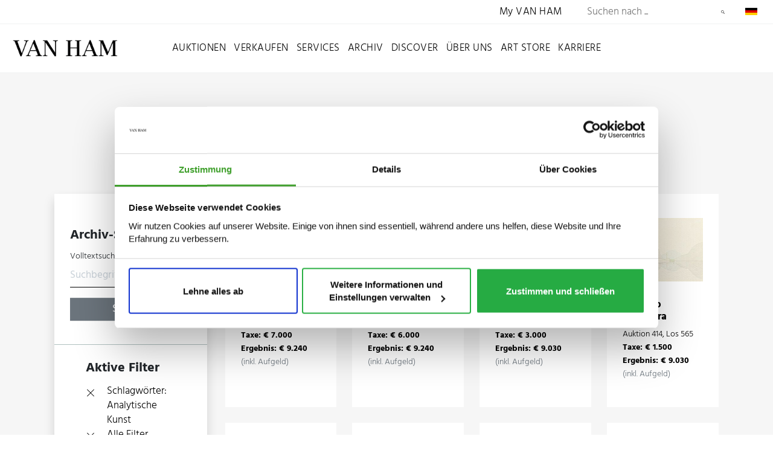

--- FILE ---
content_type: text/html; charset=utf-8
request_url: https://www.van-ham.com/de/objekte/keywords%253AAnalytische+Kunst.html?tx_solr%5Bpage%5D=3
body_size: 8459
content:
<!DOCTYPE html>
<!--[if (lte IE 8) ]><html lang="de"><![endif]-->
<!--[if (gt IE 8)|!(IE)]><!--><html lang="de"><!--<![endif]-->
<head>

<meta charset="utf-8">
<!-- 
	This website is powered by TYPO3 - inspiring people to share!
	TYPO3 is a free open source Content Management Framework initially created by Kasper Skaarhoj and licensed under GNU/GPL.
	TYPO3 is copyright 1998-2026 of Kasper Skaarhoj. Extensions are copyright of their respective owners.
	Information and contribution at https://typo3.org/
-->



<title>Objekte</title>
<meta http-equiv="x-ua-compatible" content="IE=edge">
<meta name="generator" content="TYPO3 CMS">
<meta http-equiv="cache-control" content="max-age=0">
<meta name="viewport" content="width=device-width, initial-scale = 1.0, maximum-scale=1.0, user-scalable=no">
<meta name="description" content="Das international tätige Kunstauktionshaus gehört zu den führenden Häusern Deutschlands und bietet Auktionen für Alte Kunst, Moderne und Zeitgenössische Kunst, Kunstgewerbe, Schmuck, Photographie und Teppiche.">
<meta name="robots" content="noindex,nofollow">
<meta name="twitter:card" content="summary">


<link rel="stylesheet" href="/typo3temp/assets/css/9178a2f21494ab42fd0cac84264b618f.css?1766129950" media="all">
<link rel="stylesheet" href="/_assets/bfa2c2186fd7a266438b0b120d5580e7/StyleSheets/app.css?1765989082" media="all">
<link rel="stylesheet" href="/_assets/c12762c20d5a5529130cc7384c1fa1ea/Css/loader.css?1765988048" media="all">
<link rel="stylesheet" href="/_assets/c12762c20d5a5529130cc7384c1fa1ea/Css/body.css?1765988039" media="all">
<link rel="stylesheet" href="/_assets/c12762c20d5a5529130cc7384c1fa1ea/Css/css.css?1765988045" media="all">
<link rel="stylesheet" href="/_assets/c12762c20d5a5529130cc7384c1fa1ea/Css/bnet.css?1765988039" media="all">
<link rel="stylesheet" href="/_assets/c12762c20d5a5529130cc7384c1fa1ea/Slick/slick.css?1765988479" media="all">
<link rel="stylesheet" href="/_assets/c12762c20d5a5529130cc7384c1fa1ea/Slick/slick-theme.css?1765988477" media="all">
<link rel="stylesheet" href="/_assets/c12762c20d5a5529130cc7384c1fa1ea/Css/vanham-print.css?1765988056" media="print">
<link rel="stylesheet" href="/_assets/c12762c20d5a5529130cc7384c1fa1ea/Css/Debug.css?1765988044" media="all">
<link rel="stylesheet" href="/_assets/c12762c20d5a5529130cc7384c1fa1ea/Css/hind.css?1765988048" media="all">




<script src="https://consent.cookiebot.com/uc.js" id="Cookiebot" data-cbid="ced91bef-2f4b-4931-b81e-bc760d255de6"></script>
<script src="/_assets/c12762c20d5a5529130cc7384c1fa1ea/JavaScript/gTagManager.js?1765988414" type="text/plain" data-cookieconsent="statistics"></script>
<script src="https://www.googletagmanager.com/gtag/js?id=UA-19123870-1" type="text/plain" data-cookieconsent="statistics"></script>
<script src="/_assets/c12762c20d5a5529130cc7384c1fa1ea/JavaScript/2020/jquery.min.js?1765988434" data-cookieconsent="ignore"></script>
<script src="/_assets/c12762c20d5a5529130cc7384c1fa1ea/JavaScript/gtag.js?1765988414" type="text/plain"></script>
<script src="/_assets/c12762c20d5a5529130cc7384c1fa1ea/JavaScript/fontLoader.js?1765988408" type="text/plain" data-cookieconsent="statistics"></script>
<script src="/_assets/c12762c20d5a5529130cc7384c1fa1ea/JavaScript/Form/formChallenge.js?1765988444"></script>



<link rel="stylesheet" id="frutiger-path" data-href="/_assets/c12762c20d5a5529130cc7384c1fa1ea/Css/frutiger.css">
<link rel="canonical" href="https://www.van-ham.com/de/objekte.html"/>

<link rel="alternate" hreflang="de-DE" href="https://www.van-ham.com/de/objekte.html"/>
<link rel="alternate" hreflang="en-US" href="https://www.van-ham.com/en/objects.html"/>
<link rel="alternate" hreflang="x-default" href="https://www.van-ham.com/de/objekte.html"/>
</head>
<body id="page-762"><!--[if lt IE 8]><p class="browserupgrade">You are using an <strong>outdated</strong> browser. Please <a href="http://browsehappy.com/">upgrade your browser</a> to improve your experience.</p><![endif]-->
<div class="loader" style="background: #fff; width: 100%; height: 100%; position: fixed; top: 0; left: 0; z-index: 1000001;" id="canvas">
    <div style="display: table; width: 100%; height: 100%; position: absolute; top:0; left: 0; vertical-align: center;">
        <div style="display: table-cell; vertical-align: middle; text-align: center;">
            <div class="cssload-thecube">
                <div class="cssload-cube cssload-c1"></div>
                <div class="cssload-cube cssload-c2"></div>
                <div class="cssload-cube cssload-c4"></div>
                <div class="cssload-cube cssload-c3"></div>
            </div>
        </div>
    </div>
    <div style="display: table; width: 100%; height: 100%; position: absolute; top:0; left: 0; vertical-align: center;">
        <div style="display: table-cell; vertical-align: middle; text-align: center;">
            <img src="/_assets/c12762c20d5a5529130cc7384c1fa1ea/Ui/loadV.png" width="52" height="52" alt="" />
        </div>
    </div>
</div>
<div id="mainnav2022">

    <div id="mainnavTopArea2022"> <!-- neue ID für den oberen Bereich der Navigation -->

    <div class="mainnavTopics">

        <div class="mainnavColumn myVanHam"> <!-- Link zu My VAN HAM (sollte für mobil auch in der Navigation auftauchen) -->
            <a href="https://auction.van-ham.com/login.html">My VAN HAM</a>
        </div> <!-- mainnavColumn myVanHam -->

        
            <div class="mainnavSearchWrap">
    <div class="navsearch">
        <form class="vanham-search-form" action="/de/suche.html" method="GET">
            <h2>Seite durchsuchen</h2>
            <input class="vanham-search" type="text" name="searchText"
                   placeholder="Suchen nach ...">
            <input type="hidden" value="1" checked name="options1" id="option1">
            <input type="hidden" value="1" checked name="options2" id="option2">
            <input type="hidden" value="1" checked name="options3" id="option3">
            <input type="hidden" value="1" checked name="options4" id="option4">

            <button class="vanham-search-btn" type="submit">
                Suchen
            </button>
        </form>
    </div>
</div>
        

        
            <div id="language-switch" class="mainnavColumn">
    <div class="columnWrapp">
        <span>
            
                
                    <img alt="Deutsch" src="/_assets/c12762c20d5a5529130cc7384c1fa1ea/Icons/de.png" width="100" height="60" />
                
            
                
            
        </span>
    </div>
    <input class="input-nav-mobile-opener" id="nav-id-lang" type="checkbox">
    <label class="nav-mobile-opener" for="nav-id-lang"></label>
    <div class="columnWrappSecond">
    
        
        
    
        
        
            <a href="/en/objects.html">
                <img alt="English" src="/_assets/c12762c20d5a5529130cc7384c1fa1ea/Icons/en.png" width="100" height="60" />&nbsp;English
            </a>
        
    
</div>
</div>
        

    </div> <!-- mainnavTopics -->

</div>

    <div id="mainnavBottomArea2022"> 

    
            <a class="navLink"
               href="/de/">
                <img id="navlogo" alt="Van Ham Kunstauktionen" src="/_assets/c12762c20d5a5529130cc7384c1fa1ea/Images/Van-Ham-Kunstauktionen-Logo.png" width="462" height="79" />
            </a>
        

    <input class="menu-input" id="nav-btn" type="checkbox">
    <label class="mobile-nav-button mobile-nav-button-menu" for="nav-btn"></label>

    <div class="mainnavTopics">

        <div class="mainnavColumn mobileOnly">
            <div class="columnWrapp"><a href="https://auction.van-ham.com/login.html">My VAN HAM</a></div>
        </div>

        
            <div class="mainnavColumn">
                <div class="columnWrapp">
                    <a class=""
                                   href="/de/auktionen.html">Auktionen</a>
                </div>
                
                
                    <input class="input-nav-mobile-opener" id="nav-id-0" type="checkbox">
                    <label class="nav-mobile-opener" for="nav-id-0"></label>
                    
                    <div class="columnWrappSecond">
                        
                            
                                    <a href="/de/auktionen/auktionen-und-ergebnisse/auktionen-und-ergebnisse-2026-van-ham-kunstauktionen.html">
                                        Auktionen und Ergebnisse
                                    </a>
                                
                        
                            
                                    <a href="/de/auktionen/wie-kaufe-ich.html">
                                        Wie kaufe ich?
                                    </a>
                                
                        
                            
                                    <a href="/de/auktionen/online-only-auktionen.html">
                                        ONLINE ONLY
                                    </a>
                                
                        
                            
                                    <a href="/de/auktionen/single-piece-auction.html">
                                        Single Piece Auction | Kaufen
                                    </a>
                                
                        
                            
                                    <a href="/de/auktionen/private-sales-van-ham-kunstauktionen.html">
                                        Private Sales | Kaufen
                                    </a>
                                
                        
                            
                                    <a href="/de/auktionen/auktionen-und-ergebnisse/nachverkauf-1.html">
                                        Nachverkauf
                                    </a>
                                
                        
                    </div>
                
            </div> 
        
            <div class="mainnavColumn">
                <div class="columnWrapp">
                    <a class=""
                                   href="/de/verkaufen.html">Verkaufen</a>
                </div>
                
                
                    <input class="input-nav-mobile-opener" id="nav-id-1" type="checkbox">
                    <label class="nav-mobile-opener" for="nav-id-1"></label>
                    
                    <div class="columnWrappSecond">
                        
                            
                                    <a href="/de/verkaufen/wie-verkaufe-ich.html">
                                        Wie verkaufe ich?
                                    </a>
                                
                        
                            
                                    <a href="/de/verkaufen/objektbewertung.html">
                                        Online-Bewertung
                                    </a>
                                
                        
                            
                                    <a href="/de/verkaufen/expertentage.html">
                                        Expertentage
                                    </a>
                                
                        
                            
                                    <a href="/de/verkaufen/unternehmenssammlungen.html">
                                        Unternehmenssammlungen
                                    </a>
                                
                        
                            
                                    <a href="/de/verkaufen/private-sales.html">
                                        Private Sales
                                    </a>
                                
                        
                    </div>
                
            </div> 
        
            <div class="mainnavColumn">
                <div class="columnWrapp">
                    <a class=""
                                   href="/de/services.html">Services</a>
                </div>
                
                
                    <input class="input-nav-mobile-opener" id="nav-id-2" type="checkbox">
                    <label class="nav-mobile-opener" for="nav-id-2"></label>
                    
                    <div class="columnWrappSecond">
                        
                            
                                    <a href="https://auction.van-ham.com/newsletter_subscribe.html">
                                        Newsletter abonnieren
                                    </a>
                                
                        
                            
                                    <a href="https://auction.van-ham.com/kataloge_bestellen.html">
                                        Katalogbestellung
                                    </a>
                                
                        
                            
                                    <a href="/de/services/abholtermin.html">
                                        Abholtermin
                                    </a>
                                
                        
                            
                                    <a href="/de/services/art-storage.html">
                                        VAN HAM Art Storage
                                    </a>
                                
                        
                            
                                    <a href="/de/services/haeufig-gestellte-fragen-faq.html">
                                        Häufig gestellte Fragen (FAQ)
                                    </a>
                                
                        
                            
                                    <a href="/de/services/glossar/auktionsbegriffe.html">
                                        Glossar
                                    </a>
                                
                        
                    </div>
                
            </div> 
        
            <div class="mainnavColumn">
                <div class="columnWrapp">
                    <a class=""
                                   href="/de/archiv.html">Archiv</a>
                </div>
                
                
                    <input class="input-nav-mobile-opener" id="nav-id-3" type="checkbox">
                    <label class="nav-mobile-opener" for="nav-id-3"></label>
                    
                    <div class="columnWrappSecond">
                        
                            
                                    <a href="/de/archiv/kuenstlerdatenbank.html">
                                        Künstlerdatenbank
                                    </a>
                                
                        
                            
                                    <a href="/de/archiv/objektarchiv.html">
                                        Objektarchiv
                                    </a>
                                
                        
                    </div>
                
            </div> 
        
            <div class="mainnavColumn">
                <div class="columnWrapp">
                    <a class=""
                                   href="/de/discover.html">Discover</a>
                </div>
                
                
                    <input class="input-nav-mobile-opener" id="nav-id-4" type="checkbox">
                    <label class="nav-mobile-opener" for="nav-id-4"></label>
                    
                    <div class="columnWrappSecond">
                        
                            
                                    <a href="/de/discover/news.html">
                                        News
                                    </a>
                                
                        
                            
                                    <a href="/de/discover/van-ham-art-magazine.html">
                                        VAN HAM Art Magazine
                                    </a>
                                
                        
                            
                                    <a href="/de/discover/collecting-guide.html">
                                        Collecting Guide
                                    </a>
                                
                        
                            
                                    <a href="/de/discover/van-ham-art-estate-kuenstler-van-ham-kunstauktionen.html">
                                        VAN HAM Art Estate Künstler
                                    </a>
                                
                        
                            
                                    <a href="/de/discover/events-van-ham-kunstauktionen.html">
                                        Events
                                    </a>
                                
                        
                            
                                    <a href="/de/discover/van-ham-in-social-media.html">
                                        VAN HAM in Social Media
                                    </a>
                                
                        
                            
                                    <a href="/de/discover/galerie-der-rekorde.html">
                                        Galerie der Rekorde
                                    </a>
                                
                        
                            
                                    <a href="/de/discover/bedeutende-sammlungen.html">
                                        Bedeutende Sammlungen
                                    </a>
                                
                        
                            
                                    <a href="/de/discover/van-ham-restitutionen.html">
                                        Provenienzforschung
                                    </a>
                                
                        
                            
                                    <a href="/de/discover/kuenstliche-intelligenz.html">
                                        Künstliche Intelligenz
                                    </a>
                                
                        
                            
                                    <a href="/de/discover/von-van-ham-ins-museum.html">
                                        Von VAN HAM ins Museum
                                    </a>
                                
                        
                    </div>
                
            </div> 
        
            <div class="mainnavColumn">
                <div class="columnWrapp">
                    <a class=""
                                   href="/de/ueber-uns.html">Über uns</a>
                </div>
                
                
                    <input class="input-nav-mobile-opener" id="nav-id-5" type="checkbox">
                    <label class="nav-mobile-opener" for="nav-id-5"></label>
                    
                    <div class="columnWrappSecond">
                        
                            
                                    <a href="/de/ueber-uns/abteilungen.html">
                                        Abteilungen
                                    </a>
                                
                        
                            
                                    <a href="/de/ueber-uns/repraesentanzen.html">
                                        Repräsentanzen
                                    </a>
                                
                        
                            
                                    <a href="/de/ueber-uns/van-ham-kunstauktionen.html">
                                        VAN HAM Kunstauktionen
                                    </a>
                                
                        
                            
                                    <a href="https://www.art-estate.org/">
                                        VAN HAM Art Estate
                                    </a>
                                
                        
                            
                                    <a href="/de/ueber-uns/van-ham-art-publications.html">
                                        VAN HAM Art Publications
                                    </a>
                                
                        
                            
                                    <a href="/de/services/art-storage.html">
                                        VAN HAM Art Storage
                                    </a>
                                
                        
                            
                                    <a href="/de/ueber-uns/kulturelles-engagement-van-ham.html">
                                        Kulturelles Engagement
                                    </a>
                                
                        
                            
                                    <a href="/de/ueber-uns/beirat.html">
                                        Beirat
                                    </a>
                                
                        
                            
                                    <a href="/de/ueber-uns/karriere-van-ham-kunstauktionen.html">
                                        Karriere
                                    </a>
                                
                        
                            
                                    <a href="/de/ueber-uns/presse.html">
                                        Presse
                                    </a>
                                
                        
                            
                                    <a href="/de/ueber-uns/kontakt.html">
                                        Kontakt
                                    </a>
                                
                        
                    </div>
                
            </div> 
        
            <div class="mainnavColumn">
                <div class="columnWrapp">
                    <a class=""
                                   href="/de/art-store.html">Art Store</a>
                </div>
                
                
            </div> 
        
            <div class="mainnavColumn">
                <div class="columnWrapp">
                    <a class=""
                                   href="/de/ueber-uns/karriere-van-ham-kunstauktionen.html">Karriere</a>
                </div>
                
                
            </div> 
        

        <div id="language-switch-mobile" class="mainnavColumn mobileOnly">
    <div class="columnWrapp">
        <span>
            
                
                    <img alt="Deutsch" src="/_assets/c12762c20d5a5529130cc7384c1fa1ea/Icons/de.png" width="100" height="60" />
                
            
                
            
        </span>
    </div>
    <input class="input-nav-mobile-opener" id="nav-id-lang-mob" type="checkbox">
    <label class="nav-mobile-opener" for="nav-id-lang-mob"></label>
    <div class="columnWrappSecond">
    
        
        
    
        
        
            <a href="/en/objects.html">
                <img alt="English" src="/_assets/c12762c20d5a5529130cc7384c1fa1ea/Icons/en.png" width="100" height="60" />&nbsp;English
            </a>
        
    
</div>
    
</div>

    </div>

</div>

</div>

        
    <div id="wrapper" class="bg-light" >

        
<div id="c4928" class="frame frame-default frame-type-list frame-layout-0"><script src="/fileadmin/templates/solr_fluid/Public/Solrsearchform.js?1637595249"></script>


			
            <div class="container pt-5 py-lg-5 pb-2 pb-lg-0">
                <div class="row">
                    <div class="col-12 text-center">
                        <h1 id="kdbheadline">Objektarchiv</h1>
                        <h2 id="kdbsubline">Überblick über alle bei VAN HAM versteigerten Objekte</h2>
                    </div>
                </div>
            </div>
            <div class="w-100 pb-1 pb-md-5 bg-light">
                <div class="container">
                    <div class="row">
                        <div class="col-12 col-md-4 col-lg-3 pb-5">
                            


<div class="formWrapper katalogSuchForm shadow">
    <!-- Archiv Suche --->
    <form method="get" id="tx-solr-search-form-pi-results" action="/de/objekte.html" data-suggest="/de/objekte?type=7384" data-suggest-header="Top Treffer" accept-charset="utf-8">
        <div class="card-content bg-white">
            <div class="py-4 px-3">
                <h2>Archiv-Suche</h2>
                <div class="form-group">
                    <label for="q">Volltextsuche:</label>
                    <input id="q" type="text" class="tx-solr-q js-solr-q tx-solr-suggest tx-solr-suggest-focus form-control"
                           name="tx_solr[q]" value=""
                           placeholder="Suchbegriff"
                           size="20" maxlength="60" tabindex="1"/>
                </div>
                <button class="btn btn-block btn-primary" type="submit">
                    Suchen
                </button>
            </div>
            
                
                        <!-- Used Facets -->
                        
                        
                            
                            
                        
                            
                            
                        
                            
                            
                        
                            
                            
                        
                            
                            
                        
                            
                            
                        
                            
                            
                        
                            
                            
                        
                            
                                
                                    <div class="activeFilterBoxFacets">
                                        <h2>
                                            Aktive Filter
                                        </h2>
                                        
                                        
                                
                                
                                    
                                        <a href="/de/objekte.html">
                                            Schlagwörter: Analytische Kunst
                                        </a>
                                        <input id="category" type="hidden" name="tx_solr[filter][0]" value="keywords:Analytische Kunst"/>
                                    
                                
                                    
                                
                                    
                                
                                    
                                
                                    
                                
                                    
                                
                                    
                                
                                    
                                
                                    
                                
                                    
                                
                                    
                                
                                    
                                
                                    
                                
                                    
                                
                                    
                                
                                    
                                
                                    
                                
                                    
                                
                                    
                                
                                    
                                
                                    
                                
                                    
                                
                                    
                                
                                    
                                
                                    
                                
                                    
                                
                                    
                                
                                    
                                
                                    
                                
                                    
                                
                                    
                                
                                    
                                
                                    
                                
                                    
                                
                                    
                                
                                    
                                
                                    
                                
                                    
                                
                                    
                                
                                    
                                
                                    
                                
                                    
                                
                                    
                                
                                    
                                
                                    
                                
                                    
                                
                                    
                                
                                    
                                
                                    
                                
                                    
                                
                                    
                                
                                    
                                
                                    
                                
                                    
                                
                                    
                                
                                    
                                
                                    
                                
                                    
                                
                                    
                                
                                    
                                
                                    
                                
                                    
                                
                                    
                                
                                    
                                
                                    
                                
                                    
                                
                                    
                                
                                    
                                
                                    
                                
                                    
                                
                                    
                                
                                    
                                
                                    
                                
                                    
                                
                                    
                                
                                    
                                
                                    
                                
                                    
                                
                                    
                                
                                    
                                
                                    
                                
                                    
                                
                                    
                                
                                    
                                
                                    
                                
                                    
                                
                                    
                                
                                    
                                
                                    
                                
                                    
                                
                                    
                                
                                    
                                
                                    
                                
                                    
                                
                                    
                                
                                    
                                
                                    
                                
                                    
                                
                                    
                                
                                    
                                
                            
                            
                        
                            
                            
                        
                            
                            
                                <a href="/de/archiv/objektarchiv.html">
                                    Alle Filter entfernen
                                </a>
                                </div>
                            
                        
                        <!-- End Used Facets -->
                        
                            
                                
                                
                                    
                                        
                                            <div class="collapsibleFilter">
                                                <input class="collapse-checkbox" id="collapse-" type="checkbox">
                                                <label class="collapse-label" for="collapse-" onclick>Warengruppe</label>
                                                <div class="collapsible-content">
                                                    <div class="collapsible-content-inside">
                                                        <!-- filter -->
                                                        <div class="inputWrap">
                                                            
                                                            
                                        
                                        <div class="checkWrap">
                                            
                                                    <a class="facet solr-ajaxified" href="/de/objekte/keywords%253AAnalytische+Kunst/category%253AUnikate.html">Unikate</a> (199)</span>
                                                
                                        </div>
                                    
                                
                                    
                                        
                                        <div class="checkWrap">
                                            
                                                    <a class="facet solr-ajaxified" href="/de/objekte/keywords%253AAnalytische+Kunst/category%253AGrafik.html">Grafik</a> (57)</span>
                                                
                                        </div>
                                    
                                
                                    
                                        
                                        <div class="checkWrap">
                                            
                                                    <a class="facet solr-ajaxified" href="/de/objekte/keywords%253AAnalytische+Kunst/category%253ADruckgrafik.html">Druckgrafik</a> (2)</span>
                                                
                                        </div>
                                    
                                
                                    
                                        
                                        <div class="checkWrap">
                                            
                                                    <a class="facet solr-ajaxified" href="/de/objekte/keywords%253AAnalytische+Kunst/category%253AMultiples.html">Multiples</a> (1)</span>
                                                
                                        </div>
                                    
                                

                                    
                        </div>
                        </div>
                        </div>
                        </div>
                        
                        
                        
                    
            
            </div>
    </form>
</div>

                        </div>
                        
                                <div class="col-12 col-md-8 col-lg-9 pt-3 pt-md-0">
                                    <div data-start="41" class="results-list list-group">
                                            
    <div class="newCardHolderFlexbox p-0">
        <form method="get" class="d-none" id="tx-solr-search-form-pi-results" action="/de/objekte.html" data-suggest="/de/objekte?type=7384" data-suggest-header="Top Treffer" accept-charset="utf-8">
            
        </form>
        
            <div class="linkbox" data-object="89784">
                <a href="/de/kuenstler/ulrich-erben/fortuna-wegen.html">
                    <div class="linkBoxImageBox">
                        <div class="linkBoxImageBoxInside">
                            
                            
                                    <img src="/fileadmin/kdb/_processed_/5/d/csm_Ulrich-Erben-Fortuna-wegen-73552-01_e367da7b5c.jpg" alt="Ulrich Erben - Fortuna wegen, 73552-1, Van Ham Kunstauktionen">
                                
                        </div>
                    </div>
                    <h2>Ulrich Erben</h2>
                    <p>
                        "Fortuna wegen"<br>
                        <span class="price">
    
        Taxe: &euro; 7.000<br/>
    
    
        Ergebnis: €
        9.240<br>
        <span class="text-muted notice">(inkl. Aufgeld)</span>
    
</span>

                        
                    </p>
                </a>
            </div>
        
            <div class="linkbox" data-object="116134">
                <a href="/de/kuenstler/winfred-gaul/i-like-fortschritt.html">
                    <div class="linkBoxImageBox">
                        <div class="linkBoxImageBoxInside">
                            
                            
                                    <img src="/fileadmin/kdb/_processed_/a/a/csm_Winfred-Gaul-I-like-Fortschritt-80599-01_5baaea4aff.jpg" alt="Winfred Gaul - I like Fortschritt, 80599-1, Van Ham Kunstauktionen">
                                
                        </div>
                    </div>
                    <h2>Winfred Gaul</h2>
                    <p>
                        "I like Fortschritt"<br>
                        <span class="price">
    
        Taxe: &euro; 6.000<br/>
    
    
        Ergebnis: €
        9.240<br>
        <span class="text-muted notice">(inkl. Aufgeld)</span>
    
</span>

                        
                    </p>
                </a>
            </div>
        
            <div class="linkbox" data-object="75759">
                <a href="/de/kuenstler/ulrich-erben/ulrich-erben-ohne-titel-40.html">
                    <div class="linkBoxImageBox">
                        <div class="linkBoxImageBoxInside">
                            
                            
                                    <img src="/fileadmin/kdb/_processed_/7/1/csm_OhneTitel_701f681be2.jpg" alt="Ulrich Erben - Ohne Titel, 69277-8, Van Ham Kunstauktionen">
                                
                        </div>
                    </div>
                    <h2>Ulrich Erben</h2>
                    <p>
                        Ohne Titel<br>
                        <span class="price">
    
        Taxe: &euro; 3.000<br/>
    
    
        Ergebnis: €
        9.030<br>
        <span class="text-muted notice">(inkl. Aufgeld)</span>
    
</span>

                        
                    </p>
                </a>
            </div>
        
            <div class="linkbox" data-object="50643">
                <a href="/de/kuenstler/antonio-calderara/antonio-calderara-ohne-titel-9.html">
                    <div class="linkBoxImageBox">
                        <div class="linkBoxImageBoxInside">
                            
                            
                                    <img src="/fileadmin/kdb/_processed_/e/c/csm_OhneTitel_481f1c_ebf59af1f0.jpg" alt="Antonio Calderara - Auktion 414 Los 565, 62437-7, Van Ham Kunstauktionen">
                                
                        </div>
                    </div>
                    <h2>Antonio Calderara</h2>
                    <p>
                        Auktion 414, Los 565<br>
                        <span class="price">
    
        Taxe: &euro; 1.500<br/>
    
    
        Ergebnis: €
        9.030<br>
        <span class="text-muted notice">(inkl. Aufgeld)</span>
    
</span>

                        
                    </p>
                </a>
            </div>
        
            <div class="linkbox" data-object="60536">
                <a href="/de/kuenstler/ulrich-erben/ulrich-erben-open-air-ii.html">
                    <div class="linkBoxImageBox">
                        <div class="linkBoxImageBoxInside">
                            
                            
                                    <img src="/fileadmin/kdb/_processed_/c/c/csm_OpenAirII_08_9d17286a3f.jpg" alt="Ulrich Erben - Open Air II, 64030-3, Van Ham Kunstauktionen">
                                
                        </div>
                    </div>
                    <h2>Ulrich Erben</h2>
                    <p>
                        "Open Air II"<br>
                        <span class="price">
    
        Taxe: &euro; 5.000<br/>
    
    
        Ergebnis: €
        8.925<br>
        <span class="text-muted notice">(inkl. Aufgeld)</span>
    
</span>

                        
                    </p>
                </a>
            </div>
        
            <div class="linkbox" data-object="32841">
                <a href="/de/kuenstler/thomas-huber/thomas-huber-kofferbild.html">
                    <div class="linkBoxImageBox">
                        <div class="linkBoxImageBoxInside">
                            
                            
                                    <img src="/fileadmin/kdb/_processed_/e/c/csm_Kofferbild_01_9ff07587d4.jpg" alt="Thomas Huber - Kofferbild, 56800-10548, Van Ham Kunstauktionen">
                                
                        </div>
                    </div>
                    <h2>Thomas Huber</h2>
                    <p>
                        Kofferbild<br>
                        <span class="price">
    
        Taxe: &euro; 1.500<br/>
    
    
        Ergebnis: €
        8.628<br>
        <span class="text-muted notice">(inkl. Aufgeld)</span>
    
</span>

                        
                    </p>
                </a>
            </div>
        
            <div class="linkbox" data-object="93465">
                <a href="/de/kuenstler/raimund-girke/schwarz-grau-bewegt.html">
                    <div class="linkBoxImageBox">
                        <div class="linkBoxImageBoxInside">
                            
                            
                                    <img src="/fileadmin/kdb/_processed_/1/2/csm_Raimund-Girke-Schwarz-grau-bewegt-75602-01_98198957bc.jpg" alt="Raimund Girke - Schwarz-grau bewegt, 75602-1, Van Ham Kunstauktionen">
                                
                        </div>
                    </div>
                    <h2>Raimund Girke</h2>
                    <p>
                        "Schwarz-grau bewegt"<br>
                        <span class="price">
    
        Taxe: &euro; 3.000<br/>
    
    
        Ergebnis: €
        8.580<br>
        <span class="text-muted notice">(inkl. Aufgeld)</span>
    
</span>

                        
                    </p>
                </a>
            </div>
        
            <div class="linkbox" data-object="68140">
                <a href="/de/kuenstler/daniel-buren/daniel-buren-ohne-titel.html">
                    <div class="linkBoxImageBox">
                        <div class="linkBoxImageBoxInside">
                            
                            
                                    <img src="/fileadmin/kdb/_processed_/7/d/csm_OhneTitel_23_2ee1094ffc.jpg" alt="Daniel Buren - Ohne Titel, 70001-74, Van Ham Kunstauktionen">
                                
                        </div>
                    </div>
                    <h2>Daniel Buren</h2>
                    <p>
                        Ohne Titel<br>
                        <span class="price">
    
        Taxe: &euro; 2.000<br/>
    
    
        Ergebnis: €
        8.181<br>
        <span class="text-muted notice">(inkl. Aufgeld)</span>
    
</span>

                        
                    </p>
                </a>
            </div>
        
            <div class="linkbox" data-object="113827">
                <a href="/de/kuenstler/ulrich-erben/zwei-weisse-felder.html">
                    <div class="linkBoxImageBox">
                        <div class="linkBoxImageBoxInside">
                            
                            
                                    <img src="/fileadmin/kdb/_processed_/5/3/csm_Ulrich-Erben-Zwei-weisse-Felder-80451-13_bab29e0c37.jpg" alt="Ulrich Erben - Zwei weisse Felder, 80451-13, Van Ham Kunstauktionen">
                                
                        </div>
                    </div>
                    <h2>Ulrich Erben</h2>
                    <p>
                        Zwei weiße Felder<br>
                        <span class="price">
    
        Taxe: &euro; 6.000<br/>
    
    
        Ergebnis: €
        7.920<br>
        <span class="text-muted notice">(inkl. Aufgeld)</span>
    
</span>

                        
                    </p>
                </a>
            </div>
        
            <div class="linkbox" data-object="56747">
                <a href="/de/kuenstler/ulrich-erben/ulrich-erben-ohne-titel-18.html">
                    <div class="linkBoxImageBox">
                        <div class="linkBoxImageBoxInside">
                            
                            
                                    <img src="/fileadmin/kdb/_processed_/7/4/csm_OhneTitel_30fdef_e7a986ab41.jpg" alt="Ulrich Erben - Auktion 422 Los 641, 63195-15, Van Ham Kunstauktionen">
                                
                        </div>
                    </div>
                    <h2>Ulrich Erben</h2>
                    <p>
                        Auktion 422, Los 641<br>
                        <span class="price">
    
        Taxe: &euro; 5.000<br/>
    
    
        Ergebnis: €
        7.740<br>
        <span class="text-muted notice">(inkl. Aufgeld)</span>
    
</span>

                        
                    </p>
                </a>
            </div>
        
            <div class="linkbox" data-object="53495">
                <a href="/de/kuenstler/marthe-wry/marthe-wry-ohne-titel.html">
                    <div class="linkBoxImageBox">
                        <div class="linkBoxImageBoxInside">
                            
                            
                                    <img src="/fileadmin/kdb/_processed_/e/1/csm_OhneTitel_48ce295359.jpg" alt="Marthe Wery - Ohne Titel, 60483-2, Van Ham Kunstauktionen">
                                
                        </div>
                    </div>
                    <h2>Marthe Wéry</h2>
                    <p>
                        Ohne Titel<br>
                        <span class="price">
    
        Taxe: &euro; 6.000<br/>
    
    
        Ergebnis: €
        7.095<br>
        <span class="text-muted notice">(inkl. Aufgeld)</span>
    
</span>

                        
                    </p>
                </a>
            </div>
        
            <div class="linkbox" data-object="92212">
                <a href="/de/kuenstler/raimund-girke/ohne-titel-1001096.html">
                    <div class="linkBoxImageBox">
                        <div class="linkBoxImageBoxInside">
                            
                            
                                    <img src="/fileadmin/kdb/_processed_/1/2/csm_Raimund-Girke-Ohne-Titel-75249-06_e75add4630.jpg" alt="Raimund Girke - Ohne Titel, 75249-6, Van Ham Kunstauktionen">
                                
                        </div>
                    </div>
                    <h2>Raimund Girke</h2>
                    <p>
                        Ohne Titel<br>
                        <span class="price">
    
        Taxe: &euro; 5.000<br/>
    
    
        Ergebnis: €
        6.600<br>
        <span class="text-muted notice">(inkl. Aufgeld)</span>
    
</span>

                        
                    </p>
                </a>
            </div>
        
            <div class="linkbox" data-object="32298">
                <a href="/de/kuenstler/winfred-gaul/winfred-gaul-malerei-in-4-phasen-nr-10-03.html">
                    <div class="linkBoxImageBox">
                        <div class="linkBoxImageBoxInside">
                            
                            
                                    <img src="/fileadmin/kdb/_processed_/6/8/csm_Malereiin4PhasenNr.10-03_01_78dc1a74f8.jpg" alt="Winfred Gaul - Malerei in 4 Phasen Nr 10-03, 57528-1, Van Ham Kunstauktionen">
                                
                        </div>
                    </div>
                    <h2>Winfred Gaul</h2>
                    <p>
                        "Malerei in 4 Phasen" (Nr. 10-03)<br>
                        <span class="price">
    
        Taxe: &euro; 6.000<br/>
    
    
        Ergebnis: €
        6.450<br>
        <span class="text-muted notice">(inkl. Aufgeld)</span>
    
</span>

                        
                    </p>
                </a>
            </div>
        
            <div class="linkbox" data-object="18783">
                <a href="/de/kuenstler/antonio-calderara/antonio-calderara-auktion-329-los-240.html">
                    <div class="linkBoxImageBox">
                        <div class="linkBoxImageBoxInside">
                            
                            
                                    <img src="/fileadmin/kdb/_processed_/c/3/csm_Auktion329Los240_01_d3322e3f0c.jpg" alt="Antonio Calderara - Auktion 329 Los 240, 53217-9, Van Ham Kunstauktionen">
                                
                        </div>
                    </div>
                    <h2>Antonio Calderara</h2>
                    <p>
                        Auktion 329, Los 240<br>
                        <span class="price">
    
        Taxe: &euro; 5.000<br/>
    
    
        Ergebnis: €
        6.450<br>
        <span class="text-muted notice">(inkl. Aufgeld)</span>
    
</span>

                        
                    </p>
                </a>
            </div>
        
            <div class="linkbox" data-object="55642">
                <a href="/de/kuenstler/antonio-calderara/antonio-calderara-ohne-titel-7.html">
                    <div class="linkBoxImageBox">
                        <div class="linkBoxImageBoxInside">
                            
                            
                                    <img src="/fileadmin/kdb/_processed_/a/f/csm_OhneTitel_0a8754_f947274997.jpg" alt="Antonio Calderara - Auktion 419 Los 112, 63474-11, Van Ham Kunstauktionen">
                                
                        </div>
                    </div>
                    <h2>Antonio Calderara</h2>
                    <p>
                        Auktion 419, Los 112<br>
                        <span class="price">
    
        Taxe: &euro; 5.000<br/>
    
    
        Ergebnis: €
        5.805<br>
        <span class="text-muted notice">(inkl. Aufgeld)</span>
    
</span>

                        
                    </p>
                </a>
            </div>
        
            <div class="linkbox" data-object="70965">
                <a href="/de/kuenstler/ulla-von-brandenburg/ulla-von-brandenburg-schauspieler.html">
                    <div class="linkBoxImageBox">
                        <div class="linkBoxImageBoxInside">
                            
                            
                                    <img src="/fileadmin/kdb/_processed_/4/4/csm_Schauspieler_26_de2d7ea325.jpg" alt="Ulla von Brandenburg - Schauspieler, 67018-11, Van Ham Kunstauktionen">
                                
                        </div>
                    </div>
                    <h2>Ulla von Brandenburg</h2>
                    <p>
                        Schauspieler<br>
                        <span class="price">
    
        Taxe: &euro; 4.000<br/>
    
    
        Ergebnis: €
        5.805<br>
        <span class="text-muted notice">(inkl. Aufgeld)</span>
    
</span>

                        
                    </p>
                </a>
            </div>
        
            <div class="linkbox" data-object="71306">
                <a href="/de/kuenstler/raimund-girke/raimund-girke-ohne-titel-29.html">
                    <div class="linkBoxImageBox">
                        <div class="linkBoxImageBoxInside">
                            
                            
                                    <img src="/fileadmin/kdb/_processed_/7/a/csm_OhneTitel_f4c6d8_777bc7d6be.jpg" alt="Raimund Girke - Ohne Titel, 66930-3, Van Ham Kunstauktionen">
                                
                        </div>
                    </div>
                    <h2>Raimund Girke</h2>
                    <p>
                        Ohne Titel<br>
                        <span class="price">
    
        Taxe: &euro; 3.500<br/>
    
    
        Ergebnis: €
        5.805<br>
        <span class="text-muted notice">(inkl. Aufgeld)</span>
    
</span>

                        
                    </p>
                </a>
            </div>
        
            <div class="linkbox" data-object="50642">
                <a href="/de/kuenstler/antonio-calderara/antonio-calderara-ohne-titel-8.html">
                    <div class="linkBoxImageBox">
                        <div class="linkBoxImageBoxInside">
                            
                            
                                    <img src="/fileadmin/kdb/_processed_/d/5/csm_OhneTitel_2d3a4f_65fec217c1.jpg" alt="Antonio Calderara - Auktion 414 Los 564, 62437-6, Van Ham Kunstauktionen">
                                
                        </div>
                    </div>
                    <h2>Antonio Calderara</h2>
                    <p>
                        Auktion 414, Los 564<br>
                        <span class="price">
    
        Taxe: &euro; 2.500<br/>
    
    
        Ergebnis: €
        5.676<br>
        <span class="text-muted notice">(inkl. Aufgeld)</span>
    
</span>

                        
                    </p>
                </a>
            </div>
        
            <div class="linkbox" data-object="111653">
                <a href="/de/kuenstler/raimund-girke/ohne-titel-1002939.html">
                    <div class="linkBoxImageBox">
                        <div class="linkBoxImageBoxInside">
                            
                            
                                    <img src="/fileadmin/kdb/_processed_/7/b/csm_Raimund-Girke-Ohne-Titel-80286-06_2dcbd4b161.jpg" alt="Raimund Girke - Ohne Titel, 80286-6, Van Ham Kunstauktionen">
                                
                        </div>
                    </div>
                    <h2>Raimund Girke</h2>
                    <p>
                        Ohne Titel<br>
                        <span class="price">
    
        Taxe: &euro; 4.000<br/>
    
    
        Ergebnis: €
        5.280<br>
        <span class="text-muted notice">(inkl. Aufgeld)</span>
    
</span>

                        
                    </p>
                </a>
            </div>
        
            <div class="linkbox" data-object="53281">
                <a href="/de/kuenstler/raimund-girke/raimund-girke-ohne-titel-10.html">
                    <div class="linkBoxImageBox">
                        <div class="linkBoxImageBoxInside">
                            
                            
                                    <img src="/fileadmin/kdb/_processed_/a/3/csm_OhneTitel_11_eb7ee63d1e.jpg" alt="Raimund Girke - Ohne Titel, 60174-142, Van Ham Kunstauktionen">
                                
                        </div>
                    </div>
                    <h2>Raimund Girke</h2>
                    <p>
                        Ohne Titel<br>
                        <span class="price">
    
        Taxe: &euro; 5.000<br/>
    
    
        Ergebnis: €
        5.160<br>
        <span class="text-muted notice">(inkl. Aufgeld)</span>
    
</span>

                        
                    </p>
                </a>
            </div>
        
    </div>

                                        </div>
                                    
	
		<div class="numberedPages py-3 py-md-5">
			
				
						<a href="/de/objekte/keywords%253AAnalytische+Kunst.html?tx_solr%5Bpage%5D=2" class="back">
							Zurück
						</a>
					
			
			<div class="numbers">

				
				
					
							
									<a href="/de/objekte/keywords%253AAnalytische+Kunst.html" class="solr-ajaxified">1</a>
								
						
				
					
							
									<a href="/de/objekte/keywords%253AAnalytische+Kunst.html?tx_solr%5Bpage%5D=2" class="solr-ajaxified">2</a>
								
						
				
					
							<a href="/de/objekte/keywords%253AAnalytische+Kunst.html" class="actualPage">3</a>
						
				
					
							
									<a href="/de/objekte/keywords%253AAnalytische+Kunst.html?tx_solr%5Bpage%5D=4" class="solr-ajaxified">4</a>
								
						
				
					
							
									<a href="/de/objekte/keywords%253AAnalytische+Kunst.html?tx_solr%5Bpage%5D=5" class="solr-ajaxified">5</a>
								
						
				
					
							
									<a href="/de/objekte/keywords%253AAnalytische+Kunst.html?tx_solr%5Bpage%5D=6" class="solr-ajaxified">6</a>
								
						
				
					
							
									<a href="/de/objekte/keywords%253AAnalytische+Kunst.html?tx_solr%5Bpage%5D=7" class="solr-ajaxified">7</a>
								
						
				
					
							
									<a href="/de/objekte/keywords%253AAnalytische+Kunst.html?tx_solr%5Bpage%5D=8" class="solr-ajaxified">8</a>
								
						
				
					
							
									<a href="/de/objekte/keywords%253AAnalytische+Kunst.html?tx_solr%5Bpage%5D=9" class="solr-ajaxified">9</a>
								
						
				
					
							
									<a href="/de/objekte/keywords%253AAnalytische+Kunst.html?tx_solr%5Bpage%5D=10" class="solr-ajaxified">10</a>
								
						
				
				
					<a>....</a>
				
			</div>
			
				<a href="/de/objekte/keywords%253AAnalytische+Kunst.html?tx_solr%5Bpage%5D=4" class="back">
					Weiter
				</a>
			
		</div>
	


                                </div>
                            
                    </div>
                </div>
            </div>


</div>



    </div>
    <!-- Footer -->
<div id="footer">
    <div class="container">
        <div class="row justify-content-start">

            <div class="col-12 py-5">
                <a class="footerlogo" href="/de/index.html">
                    <img alt="Van Ham Kunstauktionen" src="/_assets/c12762c20d5a5529130cc7384c1fa1ea/Images/van-ham-kunstauktionen-navbar.png" width="456" height="72" />
                </a>
            </div>

            
                
                    <div class="col-12 col-sm-auto pr-3">
                        
                                <a href="/de/discover/news.html"><h3 class="text-light">Aktuelles</h3></a>
                            
                        
                    </div>
                    
                
                    <div class="col-12 col-sm-auto pr-3">
                        
                                <a href="/de/auktionen/auktionen-und-ergebnisse/auktionen-und-ergebnisse-2026-van-ham-kunstauktionen.html"><h3 class="text-light">Auktionen &amp; Termine</h3></a>
                            
                        
                    </div>
                    
                
                    <div class="col-12 col-sm-auto pr-3">
                        
                                <a href="/de/archiv/kuenstlerdatenbank.html"><h3 class="text-light">Künstlerdatenbank</h3></a>
                            
                        
                    </div>
                    
                        <div class="col-12 p-0 m-0 d-block d-lg-none"></div>
                    
                
                    <div class="col-12 col-sm-auto pr-3">
                        
                                <a href="/de/archiv/objektarchiv.html"><h3 class="text-light">Objektarchiv</h3></a>
                            
                        
                    </div>
                    
                
                    <div class="col-12 col-sm-auto pr-3">
                        
                                <a href="/de/services/haeufig-gestellte-fragen-faq.html"><h3 class="text-light">FAQ</h3></a>
                            
                        
                    </div>
                    
                
                    <div class="col-12 col-sm-auto pr-3">
                        
                                <a href="https://auction.van-ham.com/newsletter_subscribe.html"><h3 class="text-light">Newsletter</h3></a>
                            
                        
                    </div>
                    
                
                    <div class="col-12 col-sm-auto pr-3">
                        
                                <a href="/de/ueber-uns/kontakt.html"><h3 class="text-light">Kontakt</h3></a>
                            
                        
                    </div>
                    
                
            
            <div class="col-12 col-sm-auto pr-3 mr-auto">
                <a href="https://assurance.sysnetgs.com/assurancecard/be8e7fbc4499573f6e4c0195ed268e8fb4841c7fec4fb4b1c75fa1214c8e040b/assurancecard/">
                    <img src="/typo3temp/assets/_processed_/9/d/csm_sysnetgs_ad69761840.png" width="200" height="60" alt="" />
                </a>
            </div>

        </div> <!-- row justify-content-start -->
        <div class="row">

            <div class="col-12 py-3  footer-grey">
                <p class="nowrap">
                    <span>VAN HAM Kunstauktionen GmbH Co. KG,</span>
                    <span>Hitzelerstr. 2,</span>
                    <span>50968 Köln,</span>
                    <br class="d-inline d-lg-none">
                    <span>Telefon: +49 (221) 92 58 62-0,</span>
                    <span>Telefax: +49 (221) 92 58 62-4,</span>
                    <a href="mailto:info@van-ham.com">info@van-ham.com</a>
                </p>


                    <p>
                        <strong>Öffnungszeiten</strong>
                        <br>
                        Montag  –  Freitag, 10  –  17 Uhr<br />
                    Samstag,          10  –  13 Uhr<br />
                
                    </p>

                    <p>
                        <strong>
                            Öffnungszeiten während der Vorbesichtigung
                        </strong><br>
                        Montag  –  Freitag, 10  –  18 Uhr<br />
                    Samstag, 10  –  16 Uhr<br />
                    Sonntag, 11  –  16 Uhr<br />
                
                    </p>

            </div> <!-- col-12 -->

            <div class="col-12 col-md-6 new-footer-social pb-xl-3">
                <p>
                    <a href="https://www.facebook.com/VanHamKunstauktionen/" target="_blank">
                        <img alt="facebook" src="/_assets/c12762c20d5a5529130cc7384c1fa1ea/Social-Icons/facebook.png" width="100" height="100" />
                    </a>
                    <a href="https://www.instagram.com/van_ham_auctions/" target="_blank">
                        <img alt="instagram" src="/_assets/c12762c20d5a5529130cc7384c1fa1ea/Social-Icons/instagram.png" width="100" height="100" />
                    </a>
                    <a href="https://www.pinterest.de/vanhamkunstauktionen/pins/" target="_blank">
                        <img alt="pinterest" src="/_assets/c12762c20d5a5529130cc7384c1fa1ea/Social-Icons/pinterest.png" width="100" height="100" />
                    </a>
                    <a href="https://de.linkedin.com/company/van-ham-kunstauktionen" target="_blank">
                        <img alt="LinkedIn" src="/_assets/c12762c20d5a5529130cc7384c1fa1ea/Social-Icons/linkedin.png" width="100" height="100" />
                    </a>
                    <a href="https://www.youtube.com/channel/UCoSdX3BPO7osEzAObo4Z-Bw" target="_blank">
                        <img alt="YouTube" src="/_assets/c12762c20d5a5529130cc7384c1fa1ea/Social-Icons/youtube.png" width="100" height="100" />
                    </a>
                </p>
            </div> <!-- col-12 social -->

            <div class="col-12 col-md-6 text-md-right new-footer-legal footer-grey  pb-xl-3">
                <p>
                    <a href="javascript: Cookiebot.renew()">Cookie-Einstellungen</a>
                    
                        &nbsp;
                        <a href="/de/impressum/datenschutzerklaerung.html">Datenschutzerklärung</a>&nbsp;<a href="/de/impressum.html">Impressum</a>&nbsp;
                    
                </p>
            </div> <!-- col-12 -->
        </div> <!-- row -->
    </div> <!-- row justify-content-start -->
</div>












<!-- Footer -->
<div id="topTop" style="background-color: rgba(0,0,0,0.60) "></div>
<script src="/_assets/c12762c20d5a5529130cc7384c1fa1ea/JavaScript/main.js?1765988420"></script>
<script src="/_assets/c12762c20d5a5529130cc7384c1fa1ea/JavaScript/spotlight.bundle.js?1765988426"></script>

<script src="/_assets/542a38dbcbc3e9671534c5c3a6f2632b/JavaScript/FormCrShield.js?1706792903"></script>
<script src="/_assets/c12762c20d5a5529130cc7384c1fa1ea/JavaScript/Form/RepeatableContainer.js?1765988448"></script>
<script src="/_assets/c12762c20d5a5529130cc7384c1fa1ea/JavaScript/2020/popper.min.js?1765988433" data-cookieconsent="ignore"></script>
<script src="/_assets/c12762c20d5a5529130cc7384c1fa1ea/JavaScript/2020/bootstrap.min.js?1765988434" data-cookieconsent="ignore"></script>
<script src="/_assets/c12762c20d5a5529130cc7384c1fa1ea/JavaScript/velocity.min.js?1765988433" data-cookieconsent="ignore"></script>
<script src="/_assets/c12762c20d5a5529130cc7384c1fa1ea/JavaScript/smartqoutes.min.js?1765988425" data-cookieconsent="ignore"></script>
<script src="/_assets/c12762c20d5a5529130cc7384c1fa1ea/JavaScript/fileinput.min.js?1765988408" data-cookieconsent="ignore"></script>
<script src="/_assets/c12762c20d5a5529130cc7384c1fa1ea/JavaScript/js.js?1765988414" data-cookieconsent="ignore"></script>
<script src="/_assets/c12762c20d5a5529130cc7384c1fa1ea/JavaScript/touchnav.min.js?1765988426" data-cookieconsent="ignore"></script>
<script src="/_assets/c12762c20d5a5529130cc7384c1fa1ea/JavaScript/bnet-20200814-2.js?1765988408" data-cookieconsent="ignore"></script>
<script src="/_assets/c12762c20d5a5529130cc7384c1fa1ea/JavaScript/ga.js?1765988414" type="text/plain" data-cookieconsent="statistics"></script>
<script src="/_assets/1acbab72ecdf724f61fd364e0bcbf0df/JavaScript/youtubevideo.js?1702024781" type="text/plain" data-cookieconsent="marketing"></script>
<script src="/_assets/c12762c20d5a5529130cc7384c1fa1ea/Slick/slick.min.js?1765988481" data-cookieconsent="ignore"></script>
<script src="/_assets/c12762c20d5a5529130cc7384c1fa1ea/JavaScript/Slider.js?1765988420" data-cookieconsent="ignore"></script>
<script src="/typo3temp/assets/js/f80b2272649079a436e616affc7c280d.js?1766129950"></script>



</body>
</html>